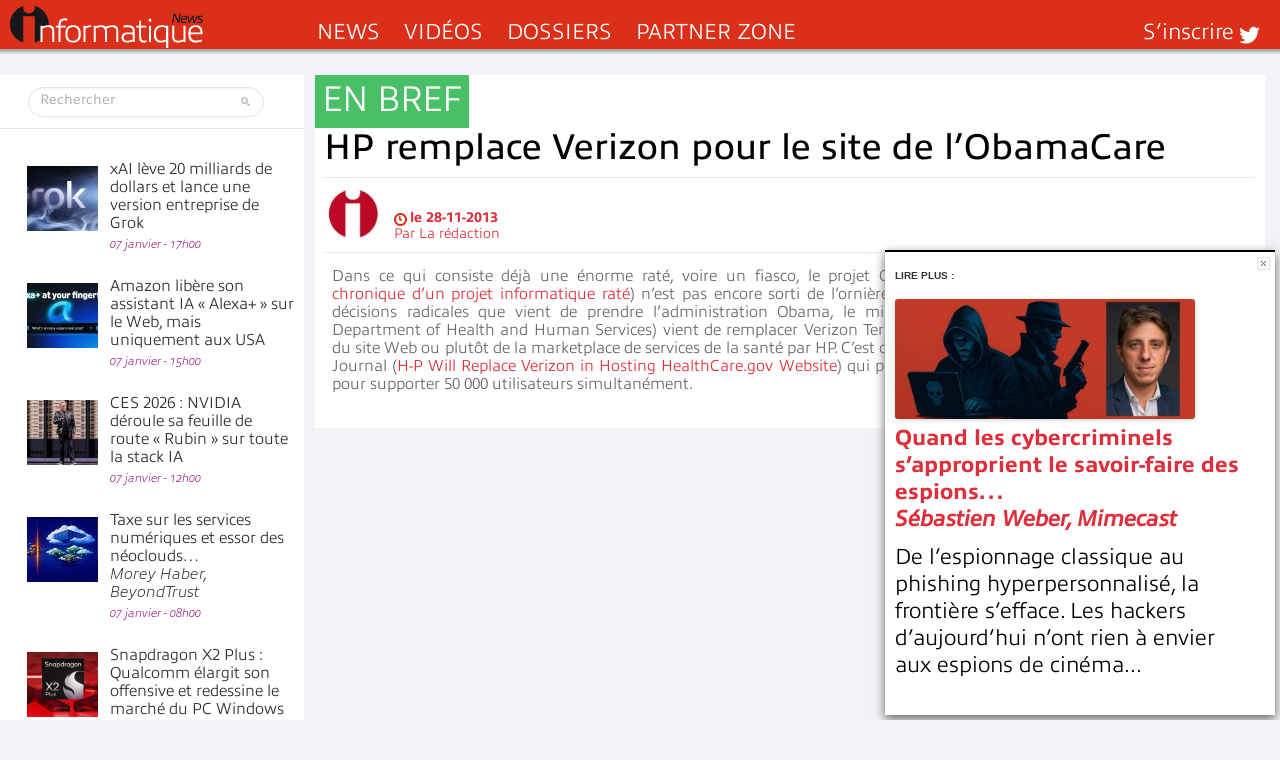

--- FILE ---
content_type: text/html; charset=UTF-8
request_url: https://www.informatiquenews.fr/wp-admin/admin-ajax.php?action=bawpvc-ajax-counter&p=7206&n=1
body_size: -401
content:
 (795)